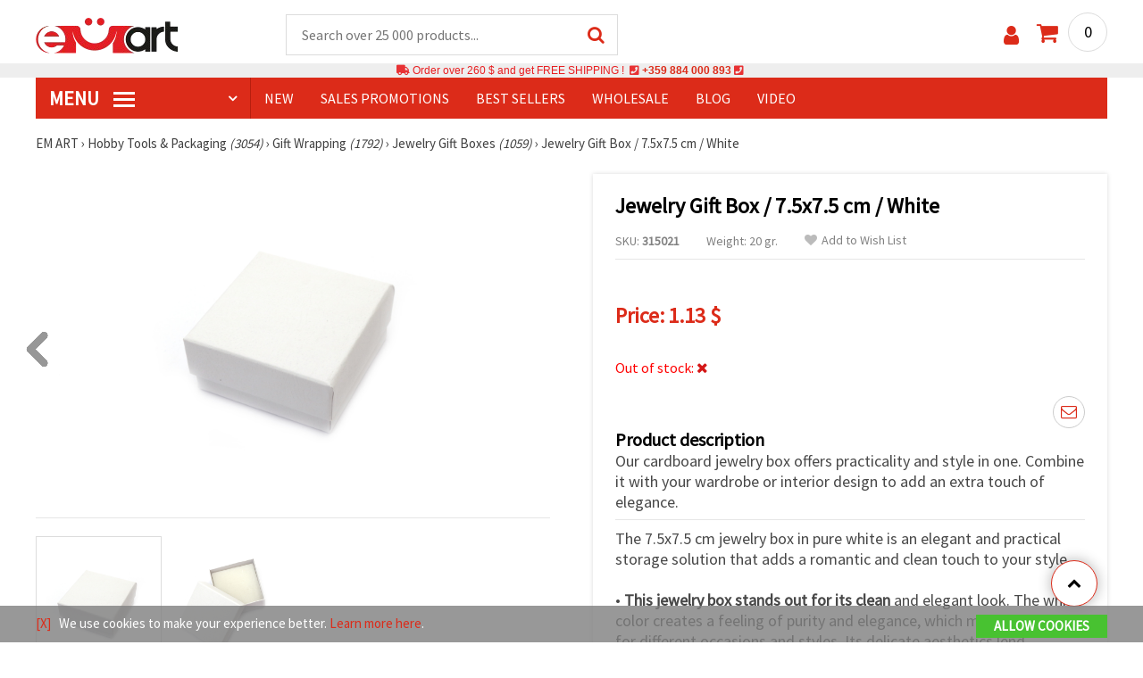

--- FILE ---
content_type: text/css
request_url: https://www.emart.co.com/styles/stokipodr.css?1768128499
body_size: 4215
content:
.checkbox-custom, .radio-custom { position: relative; display: block; margin-bottom: 7px; line-height: 15px; }
.checkbox-custom label,.radio-custom label { position: relative; display: inline-block; vertical-align: middle; margin: 0 0 5px; padding: 0; cursor: pointer; font-size: 15px; color: #484848; }
.checkbox-custom input[type=checkbox] { opacity: 0; position: absolute; margin: 0px; }
.checkbox-custom input[type=checkbox]+label:before { content: ''; background: #fff; border: 1px solid #dcdcdc; display: inline-block; vertical-align: top; width: 15px; height: 15px; margin-right: 10px; text-align: center; box-shadow: inset 0 0 0 8px #fff; -webkit-transition: box-shadow .1s ease-in-out; -o-transition: box-shadow .1s ease-in-out; transition: box-shadow .1s ease-in-out; box-sizing: border-box; -moz-box-sizing: border-box; -webkit-box-sizing: border-box; }
.checkbox-custom input[type=checkbox]:checked+label:before { background: #dc2b19; box-shadow: inset 0 0 0 3px #fff; }
.checkbox-custom input[type=checkbox]:focus+label:before { box-shadow: inset 0 0 0 3px #fff; }
.checkbox-custom input[type=checkbox].disabled+label:before, .checkbox-custom input[type=checkbox]:disabled+label:before, fieldset[disabled] .checkbox-custom input[type=checkbox]+label:before { cursor: default; opacity: .4; }
.radio-custom.radio-inline { padding-left: 0; }
.radio-custom input[type=radio] { opacity: 0; position: absolute; margin: 0px; }
.radio-custom input[type=radio]+label:before { border-radius: 50%; content: ''; background: #fff; border: 1px solid #dcdcdc; display: inline-block; vertical-align: top; width: 15px; height: 15px; padding: 2px; margin-right: 10px; text-align: center; box-shadow: inset 0 0 0 8px #fff; -webkit-transition: box-shadow .1s ease-in-out; -o-transition: box-shadow .1s ease-in-out; transition: box-shadow .1s ease-in-out; box-sizing: border-box; -moz-box-sizing: border-box; -webkit-box-sizing: border-box; }
.radio-custom input[type=radio]:checked+label:before { background: #dc2b19; box-shadow: inset 0 0 0 3px #fff; }
.radio-custom input[type=radio]:focus+label:before { box-shadow: inset 0 0 0 3px #fff; }
.radio-custom input[type=radio].disabled+label:before, .radio-custom input[type=radio]:disabled+label:before, fieldset[disabled] .radio-custom input[type=radio]+label:before { cursor: default; opacity: .4; }

.htext2 { font-family: 'Source Sans Pro', Arial; color: #484848; font-size: 18px; font-weight: normal; text-transform: none; }

/*----------------------- Image gallery in product details---------------------------- */
.image-gallery { width: 48%; float: left; margin-bottom: 40px; }
.slider-for { background: #fff; height: 672px; position: relative; text-align: center; overflow: hidden; box-sizing: border-box; -moz-box-sizing: border-box; -webkit-box-sizing: border-box; }
.image-position { position: absolute; display: block; top: 50%; left: 0px; -moz-transform: translateY(-50%); -ms-transform: translateY(-50%); -o-transform: translateY(-50%); -webkit-transform: translateY(-50%); transform: translateY(-50%); z-index: 1; width: 100%; }
/*.image-position img { max-height: 672px; }*/
.image-position figure { position: relative; overflow: hidden; width: 100%; margin: auto; max-height: 672px; cursor: zoom-in;}
.image-position figure img { transition: opacity .5s; display: block; max-height: 672px; }
.image-position figure img:hover { opacity: 0; }
.modal { display: none; position: fixed; z-index: 99999998; left: 0px; top: 0px; width: 100%; height: 100%; overflow: auto; background-color: rgba(0,0,0,0.7); }
.modal-tumba { display: none; position: fixed; z-index: 99999999; top: 10px; right: 10px; border: 1px solid #000000; cursor: pointer; }
.modal-tumba:hover { border-color: #dc2b19; }
.modal-content { margin: auto; display: block; -webkit-animation-name: zoom; -webkit-animation-duration: 0.6s; animation-name: zoom; animation-duration: 0.6s; max-width: 100%; max-height: 100%; }
.modal-out { animation-name: zoom-out; animation-duration: 0.6s; }
@-webkit-keyframes zoom { from {-webkit-transform:scale(1)} to {-webkit-transform:scale(2)} }
@keyframes zoom { from {transform:scale(0.4)} to {transform:scale(1)} }
@keyframes zoom-out { from {transform:scale(1)} to {transform:scale(0)} }
/*
.close { position: absolute; top: 15px; right: 35px; color: #f1f1f1; font-size: 40px; font-weight: bold; transition: 0.3s; }
.close:hover, .close:focus { color: #bbb; text-decoration: none; cursor: pointer; }
*/
.slider-for .ribbon-price { width: 58px; height: 58px; line-height: 58px; font-size: 22px; }
.slider-for .ribbon-new { padding-left: 6px; padding-bottom: 3px; }
.slider-for .ribbon-new:before { border-top: 60px solid transparent; border-left: 70px solid #1f5d89; }
.slider-for .ribbon-new span { font-size: 18px; font-weight: bold; }
.slider-nav { border-top: 1px solid #e6e6e6; padding-top: 20px; margin-top: 15px; }
.thumb-position { float: left; width: 24.5%; height: 176px; margin-right: 0.5%; position: relative; border: 1px solid transparent; text-align: center; overflow: hidden; box-sizing: border-box; -moz-box-sizing: border-box; -webkit-box-sizing: border-box; }
.thumb-position a { display: block; position: absolute; display: block; top: 50%; left: 0px; -moz-transform: translateY(-50%); -ms-transform: translateY(-50%); -o-transform: translateY(-50%); -webkit-transform: translateY(-50%); transform: translateY(-50%); z-index: 1; width: 100%; }
.thumb-position:hover, .thumb-active { border: 1px solid #dcdcdc; }

/*----------------------- Product details ---------------------------- */
.description-wrap { float: right; width: 48%; padding: 20px 25px; margin-bottom: 40px; -webkit-box-shadow: 0px 0px 5px 0px rgba(0,0,0,0.15); -moz-box-shadow: 0px 0px 5px 0px rgba(0,0,0,0.15); box-shadow: 0px 0px 5px 0px rgba(0,0,0,0.15); box-sizing: border-box; -moz-box-sizing: border-box; -webkit-box-sizing: border-box; }
.description-wrap h1 { text-transform: none; }
.description-wrap .title { margin-bottom: 15px; }
.line-style { width: 100%; height: 5px; border: none; background: #d8d8d8; margin-bottom: 20px; }

/*------------- option list ------------ */
.options-list { border-bottom: 1px solid #e6e6e6; line-height: 15px; margin-bottom: 25px; }
.options-list .code { float: left; padding: 0px; color: #818181; margin-right: 30px; margin-top: 2px; }
.options-list .checkbox-custom { margin-bottom: 15px; float: left; margin-right: 30px; }
.options-list .checkbox-custom label { font-size: 14px; color: #818181; }
.options-list .checkbox-custom input[type=checkbox]+label:before { margin-right: 5px; }
.favorite { display: block; float: left; color: #818181; font-size: 14px; margin-top: 1px; }
.favorite i { margin-right: 5px; color: #bbbbbb; }
.favorite:hover i { color: #dc2b19; }
.favoritea { display: block; float: left; color: #818181; font-size: 14px; margin-top: 1px; }
.favoritea i { margin-right: 5px; color: #dc2b19; }
.favoritea:hover i { color: #dc2b19; }
.favoritea a { margin-right: 5px; color: #dc2b19; }
.favoritea:hover a { color: #dc2b19; }

/*--------------- price in product details -----------------*/
.price-inner { float: left; margin-bottom: 20px; }
.price-inner .old-price { font-size: 18px; color: #000; display: block; }
.price-inner .new-price { color: #dc2b19; display: block; font-size: 36px; margin-top: 5px; }
.price-inner .new-price span { font-size: 24px; }
.note { font-size: 16px; color: #818181; font-weight: normal; }
.price-inner .new-price .note { display: inline-block; }
.price-inner .wholesale { padding: 0px; margin-top: 10px; font-size: 18px; font-weight: normal; text-transform: none; }
.price-inner .wholesale > span { display: inline-block; margin-top: 8px; }
.wholesale-ribbon { float: left; width: 79px; height: 42px; background: url('https://images.emart.eu/cite/wholesale_ribbon.png') no-repeat; text-align: center; font-size: 11px; font-weight: bold; color: #ee8945; margin-right: 10px; padding-left: 28px; padding-top: 7px; line-height: 11px; text-transform: uppercase; box-sizing: border-box; -moz-box-sizing: border-box; -webkit-box-sizing: border-box; }

/*--------------- price discount in product details -----------------*/
.price-discount { float: right; margin-bottom: 20px; }
.discount-qty { font-size: 20px; font-weight: bold; color: #48c231; text-align: left; }
.description-wrap .discount-qty { text-align: right; }
.dis-green { color: #48c231; }
.dis-blue { color: #1966b6; }
.dis-orange { color: #ee8945; }
.discount-qty .note { font-size: 14px; display: inline-block; margin-left: 7px; }

.buy, .buy-not-active { float: left; background: #48c231; margin-bottom: 20px; margin-right: 30px; padding: 10px 0px 10px 10px; -webkit-transition: all 500ms; -moz-transition: all 500ms; -o-transition: all 500ms; transition: all 500ms; }
.buy-not-active { cursor: default; background: #ccc; }
.buy .input-num input, .buy-not-active .input-num input { width: 40px; }
.buy .arw-up, .buy .arw-down, .buy-not-active .arw-up, .buy-not-active .arw-down { left: 26px; }
.buy .input-num em { color: #fff; }
.buy-btn { display: block; float: left; color: #fff; font-size: 24px; font-weight: bold; height: 26px; line-height: 26px; border-left: 1px solid #3fa82b; padding: 0px 15px; margin-left: 12px; }
.buy:hover { background: #399528; }
.buy-not-active .buy-btn { border-left: 1px solid #aaa; }

.no-prod { margin-top: 10px; margin-bottom: 20px; font-size: 16px; }
.no-prod span { border-bottom: 1px solid #f1f1f1; }
.no-prod i { color: #d41717; }

/*--------------- email icon -----------------*/
.email-icon { float: right; font-size: 18px; margin-top: 2px; }
.email-icon a { display: inline-block; border: 1px solid #ccc; border-radius: 50%; text-align: center; width: 34px; height: 34px; line-height: 34px; }
.email-icon a:hover { color: #fff; background: #dc2b19; border: 1px solid #dc2b19; }

.description-wrap h4 { margin-bottom: 10px; }
.description-wrap .text, .description-wrap .text p { font-size: 16px; }
hr { border: 0px; background: #e6e6e6; height: 1px; }

/*--------------- stars rating -----------------*/
.star-rating { color: #000; font-size: 16px; margin-top: 20px; margin-bottom: 20px; }
.star { float: left; background: rgba(0, 0, 0, 0) url("https://images.emart.eu/cite/stars-sprite3.png") repeat scroll 0 -21px; height: 20px; width: 118px; margin-right: 25px; }
.star-sprite { background: rgba(0, 0, 0, 0) url("https://images.emart.eu/cite/stars-sprite3.png") repeat scroll 0 0; height: 20px; width: 50px; }

.rate-area { float:left; border-style: none; }
.rate-area:not(:checked) > input { position:absolute; top:-9999px; clip:rect(0,0,0,0); }
.rate-area:not(:checked) > label { float:right; width:1em; padding:0 .1em; overflow:hidden; white-space:nowrap; cursor:pointer; font-size:200%; line-height:1.2; color:lightgrey; text-shadow:1px 1px #bbbbbb; }
.rate-area:not(:checked) > label:before { content: '★ '; }
.rate-area > input:checked ~ label { color: gold; text-shadow:1px 1px #cc6600; font-size:200% !important; }
.rate-area:not(:checked) > label:hover, .rate-area:not(:checked) > label:hover ~ label { color: gold; }
.rate-area > input:checked + label:hover, .rate-area > input:checked + label:hover ~ label, .rate-area > input:checked ~ label:hover, .rate-area > input:checked ~ label:hover ~ label, .rate-area > label:hover ~ input:checked ~ label { color: gold; text-shadow: 1px 1px goldenrod; }
.rate-area > label:active { position:relative; top:2px; left:2px; }

/*--------------- share buttons -----------------*/
.share-btns { padding: 20px 0 10px; }
.button { display: inline-block; border: 1px solid #ccc; height: 32px; padding: 0 20px; line-height: 32px; color: #333; font-size: 14px; margin-bottom: 10px; }
.button i { margin-right: 5px; font-size: 18px; line-height: 32px; }
.button i.fa-facebook { color: #3b5998; }
.button i.fa-twitter { color: #00aced; }
.button i.fa-google-plus { color: #d34836; }

/*--------------- buttons list -----------------*/
.btns-list a { display: inline-block; background: #f6f6f6; text-align: center; height: 44px; line-height: 40px; padding: 0px 20px; font-size: 18px; color: #000; border: 1px solid #dcdcdc; margin-right: 15px; margin-bottom: 15px; box-sizing: border-box; -moz-box-sizing: border-box; -webkit-box-sizing: border-box; }
.btns-list a:hover, .btns-list a.btns-list-current { background: #222; color: #fff; }
.btns-list img { margin-right: 7px; }
.description-wrap .link { font-size: 16px; border-bottom: 1px solid #dc2b19; }
.description-wrap .link:hover { border-bottom: 1px solid #000; }

/*--------------- Available in stores -----------------*/
.product-stock { margin-bottom: 20px; }
.product-stock .title { text-align: center; }
.product-stock .stock-legend { padding: 10px; background-color: rgba(0,0,0,0.025); border: 1px solid rgba(0,0,0,0.05); margin-bottom: 25px; }
.product-stock ul { margin: 0; padding: 0; list-style:none; -webkit-columns: 3; -moz-columns: 3; columns: 3; -webkit-column-gap: 20px; -moz-column-gap: 20px; column-gap: 20px; }
.product-stock ul li { font-size: 15px; color: #484848; line-height: 18px; }
.product-stock ul li a { padding:10px 0; border-bottom:1px solid rgba(0,0,0,0.1); display:block; color: #000000; font-weight: bold; text-transform: uppercase; }
.product-stock ul li a:hover { color:#e60000; text-decoration: none }
.product-stock ul li i { background-color: #ffffff; color: #dc2b19; display: inline-block; height: 16px; margin-right: 8px; text-align: center; width: 18px; }
.product-stock ul li i:before { font-size: 14px; }
.product-stock ul li.stock-min i { background-color:#e60000; color: #ffffff; }
.product-stock ul li.stock-mid i { background-color:#ffd800; color: #ffffff; }
.product-stock ul li.stock-max i { background-color:#50b849; color: #ffffff; }

/*------------------ Customer Images ------------------ */
.customer-images { padding: 40px 0px; }
.customer-images .title { text-align: center; }
.title .text { text-align: center; margin-top: 5px; }
.title .text a { color: #484848; text-decoration: underline; }
.title .text a:hover { text-decoration: none; color: #dc2b19; }

/*.customer-images .simple-gallery ul li { width: 18.5%; }*/

.customer-images ul { width: 100%; margin: 0px; margin-top: 20px; padding: 0px; list-style-type: none; }
.customer-images ul li { width: 18.5%; display: inline-table; margin-top: 1%; margin-right: 1%; border: 1px solid #e5e5e5; list-style-type: none; }

/*----------------------- Comments ---------------------------- */
.comments { margin-top: 10px; }
.number-of-comments { color: #ec2028; font-size: 16px; border-bottom: 1px solid #dbdbdb; padding: 5px; }
.number-of-comments span { color: #484848; }
.number-of-comments i { font-size: 15px; margin-right: 5px; color: #484848; }
.comments ul { margin: 0px; padding: 0px; list-style-type: none; }
.comments ul li { display: block; padding: 20px 25px; background: #fafafa; }
.comments ul li:nth-child(2n+1) { background: #fff; }
.comment-box { margin-bottom: 5px; }
.comment-box figure { float: left; margin-right: 10px; width: 85px; }
.comment-box h5 { font-size: 18px; }
.comment-box h5 a { color: #000; text-decoration:none !important; }
.comment-box h5 a:hover { color: #dc2b19; }
.comments ul li p { font-size: 15px; }
.comment-box .date { position: relative; padding-bottom: 7px; margin-bottom: 7px; display: inline-block; }
.comment-box .date:after { content: ''; position: absolute; bottom: 0px; left: 0px; width: 200px; height: 1px; background: #e6e6e6; }
.vote { font-size: 16px; margin-top: 5px; color: #484848; }
.wrong { float: right; color: #e5e5e5; font-size: 20px; position: relative; }
.wrong:hover { color: #dc2b19; }
span.time-before { color: #b2b2b2; }
.like { color: #50b849; margin-right: 3px; font-size: 18px; text-decoration:none !important; }
.dislike { color: #dc2b19; margin-right: 3px; font-size: 18px; text-decoration:none !important; }

/*-------------------- write comment -------------------- */
.write-comment { background: #f5f5f5; border: 1px solid #e6e6e6; padding: 15px 20px; margin-bottom: 20px; }
.write-comment .title:after { width: 100%; }
.write-comment form { position: relative; }
.tcyk { position: absolute; top: 50px; left: -10px; width: 0; height: 0; border-top: 10px solid transparent; border-bottom: 10px solid transparent; border-right:10px solid #fff; }
#prop-list .tcyk { top:20px; }
.write-comment figure { float: left; width: 14%; }
.write-comment figure img { max-width: none; width: 100%; }
.comment-right { float: right; width: 83%; position: relative; }
.write-comment textarea { border: 0px; width: 100%; height: 130px; outline: none; padding: 5px; margin-bottom: 15px; border: 1px solid #e6f3ea; border-left: 0px; box-sizing: border-box; -moz-box-sizing: border-box; -webkit-box-sizing: border-box; }
.comment-right span { color: #b2b2b2; font-size: 12px; }
.pho { display: inline-block; color: #fff; background: #f26559; text-transform: uppercase; padding: 2px 5px; cursor: pointer; font-size: 12px; }
.btn { display: inline-block; background: #27ae60; color: #fff; text-transform: uppercase; padding: 7px 20px; }
.btn:hover { background: #484848; }
.btnn { display: inline-block; background: #aaaaaa; color: #fff; text-transform: uppercase; padding: 7px 20px; text-align: center; }
.btnn:hover { background: #484848; }
.write-comment .btn { margin-right: 20px; }
.conditions { font-size: 12px; color: #b2b2b2; margin-top: 15px; background: #f7f7f7; padding: 5px 10px; }
.ch { margin: 0px; margin-right: 5px; }

.product-attributes { border-collapse: collapse; width: 100%; border: 0px; margin-top: 10px; }
.product-attributes tbody tr td { border-left: 1px solid #cccccc; border-right: 1px solid #cccccc; border-top: 0px; border-bottom: 1px solid #cccccc; padding: 10px; font-size: 15px; color: #555555; text-decoration: none; }
.product-attributes tbody tr:first-child td { border-top: 1px solid #cccccc; }
.product-attributes tbody tr:nth-child(even) td { background: #f8f8f8 }
.product-attributes tbody tr:nth-child(odd) td { background: #f0f0f0 }

.podrsledvashta { display: block; position: fixed; top: 50%; right: 10px; width: 64px; height: 64px; cursor: pointer; z-index: 9999; opacity: 0.8;}
.podrsledvashta:hover {	-webkit-transform: scale(0.8); transform: scale(0.8); opacity: 1;}
.podrpredishna { display: block; position: fixed; top: 50%; left: 10px; width: 64px; height: 64px; cursor: pointer; z-index: 9999; opacity: 0.8;}
.podrpredishna:hover {	-webkit-transform: scale(0.8); transform: scale(0.8); opacity: 1;}

@media only screen and (max-width: 1480px) {
.slider-for { height: 370px; }
/* .image-position img { max-height: 370px; } */
.image-position figure { max-height: 370px; }
.image-position figure img { max-height: 370px; }
.thumb-position { height: 150px; }
.btns-list a { padding: 0 15px; }
}
@media only screen and (max-width: 1280px) {
.price-inner { width: 48%; }
.price-inner .new-price { line-height: 18px; margin-top: 20px; }
.btns-list a { font-size: 16px; margin-right: 10px; }
/*.customer-images .simple-gallery li { width: 23.5%; }*/
.customer-images ul li { width: 23.5%; }
}
@media only screen and (max-width: 990px) {
.image-gallery { float: none; width: auto; }
.description-wrap { float: none; width: auto; }
.product-stock ul { -webkit-columns: 1; -moz-columns: 1; columns: 1; -webkit-column-gap: 0px;-moz-column-gap: 0px;column-gap: 0px; }
}
@media only screen and (max-width: 800px) {
/*.customer-images .simple-gallery li { width: 31%; }*/
.customer-images ul li { width: 31%; }
.podrsledvashta { width: 48px; height: 48px; }
.podrpredishna { width: 48px; height: 48px; }
}
@media only screen and (max-width: 640px) {
.slider-for { height: 330px; }
/* .image-position img { max-height: 330px; } */
.image-position figure { max-height: 330px; }
.image-position figure img { max-height: 330px; }
.thumb-position { height: 100px; }
/*.customer-images .simple-gallery li { width: 48%; }*/
.customer-images ul li { width: 48%; }
}
@media only screen and (max-width: 560px) {
.price-inner { width: auto; float: none; }
.price-discount { float: none; }
.write-comment figure { width: 18%; }
.comment-right { width: 79%; }
}
@media only screen and (max-width: 500px) {
.slider-for { height: 230px; }
/* .image-position img { max-height: 230px; } */
.image-position figure { max-height: 230px; }
.image-position figure img { max-height: 230px; }
.thumb-position { height: 75px; }
.slider-for .ribbon-price { font-size: 18px; width: 48px; height: 48px; line-height: 48px; }
.slider-for .ribbon-new span { font-size: 14px; }
.slider-for .ribbon-new::before { border-top: 50px solid transparent; border-left: 60px solid #1F5D89; }
.description-wrap .red-ribbon { margin: 0 0 10px; }
.description-wrap .discount-qty { text-align: left; }
.buy, .buy-not-active { float: none; margin-right: 0px; padding: 10px 10px 5px; text-align: center; }
.buy .input-num { float: none; display: inline-block; }
.buy .buy-btn { float: none; display: inline-block; position: relative; top: -5px; }
.email-icon { margin-top: 0px; }
/*.customer-images .simple-gallery li { width: 100%; }*/
.customer-images ul li { width: 100%; }
.tcyk { top: 25px; }
}
@media only screen and (max-width: 430px) {
.options-list .checkbox-custom { margin-right: 15px; }
.options-list .code { float: none; margin-right: 15px; }
.btns-list a { display: block; margin-right: 0px; }
.customer-images { padding: 20px 0px; }
.comments ul li { padding: 15px 10px; }
.comment-box figure { width: 52px; }
.comment-box h5 { font-size: 16px; }
.write-comment .btn { margin-right: 0px; margin-bottom: 15px; }
.write-comment textarea { margin-bottom: 5px; }
.tcyk { display: none; }
.btn { display: block; }
}
@media only screen and (max-width: 370px) {
.slider-for { height: 185px; }
/* .image-position img { max-height: 185px; } */
.image-position figure { max-height: 185px; }
.image-position figure img { max-height: 185px; }
.thumb-position { height: 60px; }
.description-wrap { padding: 15px; }
.star { margin-right: 15px; }
}
@media only screen and (max-width: 320px) {
.image-gallery .black-friday { background-size: 62px 42px; width: 62px;height: 42px;font-size: 12px;line-height: 11px;padding-top: 14px; }
.slider-for .ribbon-price{font-size: 15px;}
.slider-for .ribbon-new span{font-size: 12px;}
.slider-for .ribbon-new::before{border-top: 43px solid transparent; border-left: 50px solid #1F5D89;}
.slider-for .ribbon-new{padding-left: 4px;}
.podrsledvashta { width: 32px; height: 32px; }
.podrpredishna { width: 32px; height: 32px; }
}